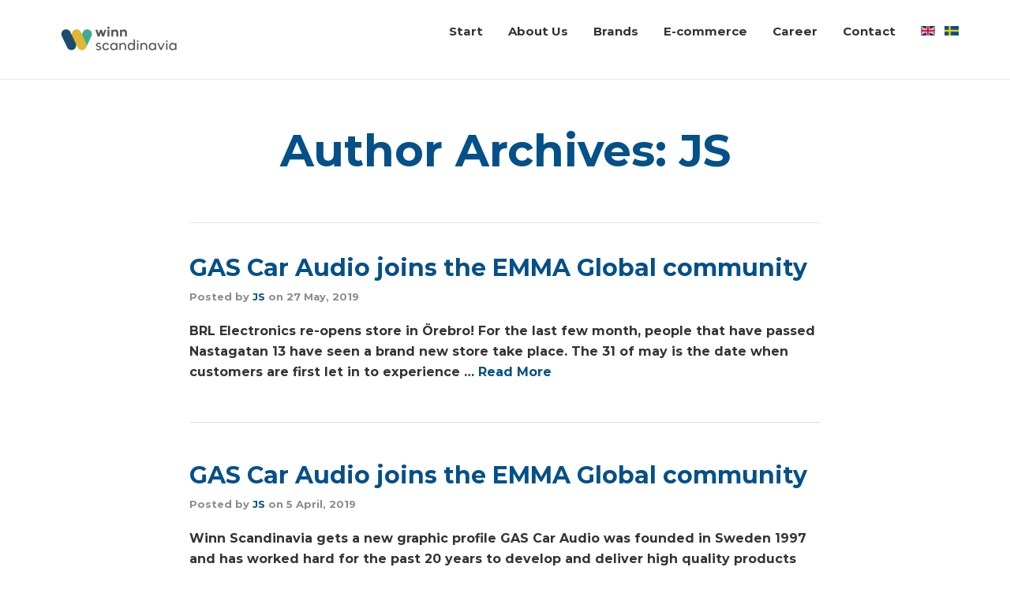

--- FILE ---
content_type: text/css
request_url: https://www.winnscandinavia.com/wp-content/themes/stratusx-child/style.css?ver=351d674118b56cc0631808423b3ed8d3
body_size: 475
content:
/*
Theme Name:     Stratus - Child Theme
Theme URI:      http://themovation.com/stratus
Template:       stratusx
Author:         Themovation
Author URI:     http://themovation.com
Version:        3.0
Text Domain:    stratus
Domain Path:    /languages/
*/


/* = Theme customization starts here
-------------------------------------------------------------- */

.footer
{
	background: #1A4F71;
	padding-top: 120px;

}

.headhesive
.navbar-nav {
    margin-top: 15px !important;
}

.headhesive
#logo img {
    max-height: 50px !important;
}

.footer-btm-bar {
	background: #1A4F71;
}

.widget-title {
	font-weight:600 !important;
	border-bottom: 0px !important;

}

.soc-widget i {
	color: #ffffff !important;
	font-size: 20px !important;
}

.fa-facebook-f:before, .fa-facebook:before {
    content: "\f09a";
    padding: 10px 15px 10px 15px;
    background-color: #537695;
}

.fa-twitter:before {
    content: "\f099";
	padding: 10px 10px 10px 10px;
    background-color: #537695;
}

.fa-linkedin:before {
    content: "\f0e1";
	padding: 10px 12px 10px 12px;
    background-color: #537695;
}

.fa-instagram:before {
    content: "\f16d";
	padding: 10px 12px 10px 12px;
    background-color: #537695;
}

.footer-area-1 {
	width: 40%;
}
.footer-area-2 {
	width: 25%;
}
.footer-area-3 {
	width: 20%;
}

/* On screens that are 1100px or less */
@media screen and (max-width: 1100px) {
.footer-area-1 {
	width: 100%;
}
.footer-area-2 {
	width: 100%;
}
.footer-area-3 {
	width: 100%;
}
}